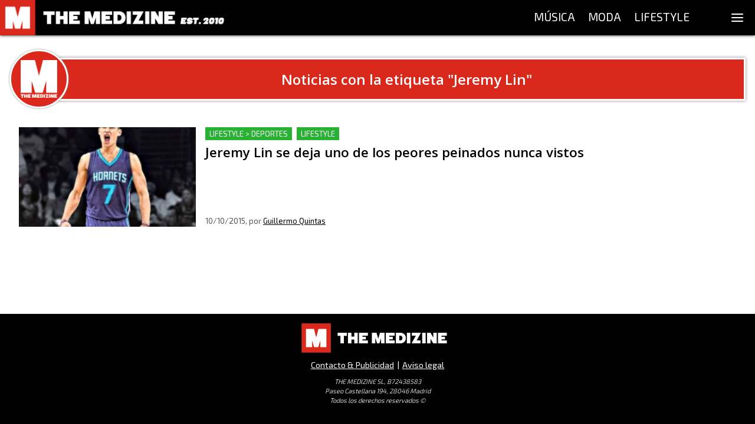

--- FILE ---
content_type: text/html; charset=utf-8
request_url: https://themedizine.com/etiqueta/jeremy-lin
body_size: 9044
content:
<!DOCTYPE html><html lang="es"><head><meta charSet="utf-8"/><meta name="viewport" content="width=device-width, initial-scale=1.0"/><title>Publicaciones con la etiqueta Jeremy Lin - The Medizine</title><meta name="description" content="#WeAreAddicted — Música, Moda y Lifestyle."/><link rel="canonical" href="https://themedizine.com/etiqueta/jeremy-lin"/><meta property="og:type" content="website"/><meta property="og:title" content="Publicaciones con la etiqueta Jeremy Lin - The Medizine"/><meta property="og:locale" content="es_ES"/><meta property="og:url" content="https://themedizine.com/etiqueta/jeremy-lin"/><meta property="og:description" content="#WeAreAddicted — Música, Moda y Lifestyle."/><meta property="og:site_name" content="The Medizine"/><meta property="og:image" content="http://themedizine.com/wp-content/uploads/2016/02/intro1-720p.png"/><meta property="twitter:card" content="summary_large_image"/><meta property="twitter:site" content="@TheMedizine"/><meta property="twitter:description" content="#WeAreAddicted — Música, Moda y Lifestyle."/><meta property="twitter:title" content="Publicaciones con la etiqueta Jeremy Lin - The Medizine"/><meta property="twitter:image" content="http://themedizine.com/wp-content/uploads/2016/02/intro1-720p.png"/><meta property="twitter:creator" content="@TheMedizine"/><meta name="next-head-count" content="18"/><meta http-equiv="Content-Type" content="text/html; charset=UTF-8"/><meta name="apple-itunes-app" content="app-id=1454537751"/><meta property="fb:pages" content="149194418472601"/><meta name="application-name" content="The Medizine"/><meta name="msapplication-TileColor" content="#DA291C"/><meta name="theme-color" content="#DA291C"/><meta name="msapplication-config" content="/assets/favicon/browserconfig.xml"/><link rel="apple-touch-icon" sizes="180x180" href="/assets/favicon/apple-touch-icon.png"/><link rel="icon" type="image/png" sizes="32x32" href="/assets/favicon/favicon-32x32.png"/><link rel="icon" type="image/png" sizes="16x16" href="/assets/favicon/favicon-16x16.png"/><link rel="manifest" href="/assets/favicon/site.webmanifest"/><link rel="mask-icon" href="/assets/favicon/safari-pinned-tab.svg" color="#DA291C"/><link rel="shortcut icon" href="/assets/favicon/favicon.ico"/><script type="application/ld+json">
{
"@id": "https://themedizine.com/#organization",
"@context": "https://schema.org",
"@type": "NewsMediaOrganization",
"name": "The Medizine",
"legalName": "THE MEDIZINE LTD",
"foundingDate": "2010",
"url": "https://themedizine.com",
"logo":
"https://themedizine.com/wp-content/themes/themedizine-hotdog/img/logo.png",
"sameAs": [
"https://www.facebook.com/themedizine",
"https://twitter.com/themedizine",
"https://www.instagram.com/themedizine/",
"https://www.youtube.com/themedizine",
"https://themedizine.com"
],
"contactPoint": [
{
"@type": "ContactPoint",
"contactType": "General",
"email": "info@themedizine.com"
},
{
"@type": "ContactPoint",
"contactType": "Prensa",
"email": "prensa@themedizine.com"
},
{
"@type": "ContactPoint",
"contactType": "Publicidad",
"email": "advertising@themedizine.com"
},
{
"@type": "ContactPoint",
"contactType": "Equipo",
"email": "team@themedizine.com"
}
],
"address": {
"@type": "PostalAddress",
"streetAddress": "71-75 Shelton Street",
"addressLocality": "London",
"postalCode": "WC2H 9JQ",
"addressCountry": "GBR"
}
}
</script><script type="application/ld+json">
{
"@id": "https://themedizine.com/#website",
"@context": "https://schema.org/",
"@type": "WebSite",
"name": "The Medizine",
"url": "https://themedizine.com",
"potentialAction": {
"@type": "SearchAction",
"target": "https://themedizine.com/search?s={search_term_string}",
"query-input": "required name=search_term_string"
},
"publisher": { 
"@id": "https://themedizine.com/#organization",
"@type": "Organization"
}
}
</script><script async="">function loadScript(a){var b=document.getElementsByTagName("head")[0],c=document.createElement("script");c.type="text/javascript",c.src="https://tracker.metricool.com/resources/be.js",c.onreadystatechange=a,c.onload=a,b.appendChild(c)}loadScript(function(){beTracker.t({hash:"b54a49ebcd9480d05ff22b77f462becb"})});</script><link rel="preconnect" href="https://fonts.gstatic.com" crossorigin /><noscript data-n-css=""></noscript><script defer="" nomodule="" src="/_next/static/chunks/polyfills-5cd94c89d3acac5f.js"></script><script src="/_next/static/chunks/webpack-792005dfd5606eb9.js" defer=""></script><script src="/_next/static/chunks/framework-5f4595e5518b5600.js" defer=""></script><script src="/_next/static/chunks/main-bef50b518b880ebb.js" defer=""></script><script src="/_next/static/chunks/pages/_app-22f201a1860e5d85.js" defer=""></script><script src="/_next/static/chunks/957-2bd59f8b74ac54ba.js" defer=""></script><script src="/_next/static/chunks/935-4152baf0e88a9ebb.js" defer=""></script><script src="/_next/static/chunks/261-40a9982751c6c666.js" defer=""></script><script src="/_next/static/chunks/275-ac1b73cc565dda54.js" defer=""></script><script src="/_next/static/chunks/279-b0c04e0de8ae10cf.js" defer=""></script><script src="/_next/static/chunks/pages/etiqueta/%5BtagSlug%5D-f33f628334872ee3.js" defer=""></script><script src="/_next/static/Ny3-1KiltHMdQ05F6tCCO/_buildManifest.js" defer=""></script><script src="/_next/static/Ny3-1KiltHMdQ05F6tCCO/_ssgManifest.js" defer=""></script><script src="/_next/static/Ny3-1KiltHMdQ05F6tCCO/_middlewareManifest.js" defer=""></script><style data-href="https://fonts.googleapis.com/css2?family=Exo+2&family=Open+Sans:wght@600;800&family=Source+Serif+Pro:wght@400;700&display=swap">@font-face{font-family:'Exo 2';font-style:normal;font-weight:400;font-display:swap;src:url(https://fonts.gstatic.com/s/exo2/v26/7cH1v4okm5zmbvwkAx_sfcEuiD8jvvKcPQ.woff) format('woff')}@font-face{font-family:'Open Sans';font-style:normal;font-weight:600;font-stretch:normal;font-display:swap;src:url(https://fonts.gstatic.com/s/opensans/v44/memSYaGs126MiZpBA-UvWbX2vVnXBbObj2OVZyOOSr4dVJWUgsgH1y4k.woff) format('woff')}@font-face{font-family:'Open Sans';font-style:normal;font-weight:800;font-stretch:normal;font-display:swap;src:url(https://fonts.gstatic.com/s/opensans/v44/memSYaGs126MiZpBA-UvWbX2vVnXBbObj2OVZyOOSr4dVJWUgshZ1y4k.woff) format('woff')}@font-face{font-family:'Source Serif Pro';font-style:normal;font-weight:400;font-display:swap;src:url(https://fonts.gstatic.com/s/sourceserifpro/v18/neIQzD-0qpwxpaWvjeD0X88SAOeaiXA.woff) format('woff')}@font-face{font-family:'Source Serif Pro';font-style:normal;font-weight:700;font-display:swap;src:url(https://fonts.gstatic.com/s/sourceserifpro/v18/neIXzD-0qpwxpaWvjeD0X88SAOeasc8bhSg.woff) format('woff')}@font-face{font-family:'Exo 2';font-style:normal;font-weight:400;font-display:swap;src:url(https://fonts.gstatic.com/s/exo2/v26/7cH1v4okm5zmbvwkAx_sfcEuiD8jvvKsNNC5jJ7bpAhLbrs.woff) format('woff');unicode-range:U+0460-052F,U+1C80-1C8A,U+20B4,U+2DE0-2DFF,U+A640-A69F,U+FE2E-FE2F}@font-face{font-family:'Exo 2';font-style:normal;font-weight:400;font-display:swap;src:url(https://fonts.gstatic.com/s/exo2/v26/7cH1v4okm5zmbvwkAx_sfcEuiD8jvvKsPdC5jJ7bpAhLbrs.woff) format('woff');unicode-range:U+0301,U+0400-045F,U+0490-0491,U+04B0-04B1,U+2116}@font-face{font-family:'Exo 2';font-style:normal;font-weight:400;font-display:swap;src:url(https://fonts.gstatic.com/s/exo2/v26/7cH1v4okm5zmbvwkAx_sfcEuiD8jvvKsNtC5jJ7bpAhLbrs.woff) format('woff');unicode-range:U+0102-0103,U+0110-0111,U+0128-0129,U+0168-0169,U+01A0-01A1,U+01AF-01B0,U+0300-0301,U+0303-0304,U+0308-0309,U+0323,U+0329,U+1EA0-1EF9,U+20AB}@font-face{font-family:'Exo 2';font-style:normal;font-weight:400;font-display:swap;src:url(https://fonts.gstatic.com/s/exo2/v26/7cH1v4okm5zmbvwkAx_sfcEuiD8jvvKsN9C5jJ7bpAhLbrs.woff) format('woff');unicode-range:U+0100-02BA,U+02BD-02C5,U+02C7-02CC,U+02CE-02D7,U+02DD-02FF,U+0304,U+0308,U+0329,U+1D00-1DBF,U+1E00-1E9F,U+1EF2-1EFF,U+2020,U+20A0-20AB,U+20AD-20C0,U+2113,U+2C60-2C7F,U+A720-A7FF}@font-face{font-family:'Exo 2';font-style:normal;font-weight:400;font-display:swap;src:url(https://fonts.gstatic.com/s/exo2/v26/7cH1v4okm5zmbvwkAx_sfcEuiD8jvvKsOdC5jJ7bpAhL.woff) format('woff');unicode-range:U+0000-00FF,U+0131,U+0152-0153,U+02BB-02BC,U+02C6,U+02DA,U+02DC,U+0304,U+0308,U+0329,U+2000-206F,U+20AC,U+2122,U+2191,U+2193,U+2212,U+2215,U+FEFF,U+FFFD}@font-face{font-family:'Open Sans';font-style:normal;font-weight:600;font-stretch:100%;font-display:swap;src:url(https://fonts.gstatic.com/s/opensans/v44/memvYaGs126MiZpBA-UvWbX2vVnXBbObj2OVTSKmu0SC55K5gw.woff2) format('woff2');unicode-range:U+0460-052F,U+1C80-1C8A,U+20B4,U+2DE0-2DFF,U+A640-A69F,U+FE2E-FE2F}@font-face{font-family:'Open Sans';font-style:normal;font-weight:600;font-stretch:100%;font-display:swap;src:url(https://fonts.gstatic.com/s/opensans/v44/memvYaGs126MiZpBA-UvWbX2vVnXBbObj2OVTSumu0SC55K5gw.woff2) format('woff2');unicode-range:U+0301,U+0400-045F,U+0490-0491,U+04B0-04B1,U+2116}@font-face{font-family:'Open Sans';font-style:normal;font-weight:600;font-stretch:100%;font-display:swap;src:url(https://fonts.gstatic.com/s/opensans/v44/memvYaGs126MiZpBA-UvWbX2vVnXBbObj2OVTSOmu0SC55K5gw.woff2) format('woff2');unicode-range:U+1F00-1FFF}@font-face{font-family:'Open Sans';font-style:normal;font-weight:600;font-stretch:100%;font-display:swap;src:url(https://fonts.gstatic.com/s/opensans/v44/memvYaGs126MiZpBA-UvWbX2vVnXBbObj2OVTSymu0SC55K5gw.woff2) format('woff2');unicode-range:U+0370-0377,U+037A-037F,U+0384-038A,U+038C,U+038E-03A1,U+03A3-03FF}@font-face{font-family:'Open Sans';font-style:normal;font-weight:600;font-stretch:100%;font-display:swap;src:url(https://fonts.gstatic.com/s/opensans/v44/memvYaGs126MiZpBA-UvWbX2vVnXBbObj2OVTS2mu0SC55K5gw.woff2) format('woff2');unicode-range:U+0307-0308,U+0590-05FF,U+200C-2010,U+20AA,U+25CC,U+FB1D-FB4F}@font-face{font-family:'Open Sans';font-style:normal;font-weight:600;font-stretch:100%;font-display:swap;src:url(https://fonts.gstatic.com/s/opensans/v44/memvYaGs126MiZpBA-UvWbX2vVnXBbObj2OVTVOmu0SC55K5gw.woff2) format('woff2');unicode-range:U+0302-0303,U+0305,U+0307-0308,U+0310,U+0312,U+0315,U+031A,U+0326-0327,U+032C,U+032F-0330,U+0332-0333,U+0338,U+033A,U+0346,U+034D,U+0391-03A1,U+03A3-03A9,U+03B1-03C9,U+03D1,U+03D5-03D6,U+03F0-03F1,U+03F4-03F5,U+2016-2017,U+2034-2038,U+203C,U+2040,U+2043,U+2047,U+2050,U+2057,U+205F,U+2070-2071,U+2074-208E,U+2090-209C,U+20D0-20DC,U+20E1,U+20E5-20EF,U+2100-2112,U+2114-2115,U+2117-2121,U+2123-214F,U+2190,U+2192,U+2194-21AE,U+21B0-21E5,U+21F1-21F2,U+21F4-2211,U+2213-2214,U+2216-22FF,U+2308-230B,U+2310,U+2319,U+231C-2321,U+2336-237A,U+237C,U+2395,U+239B-23B7,U+23D0,U+23DC-23E1,U+2474-2475,U+25AF,U+25B3,U+25B7,U+25BD,U+25C1,U+25CA,U+25CC,U+25FB,U+266D-266F,U+27C0-27FF,U+2900-2AFF,U+2B0E-2B11,U+2B30-2B4C,U+2BFE,U+3030,U+FF5B,U+FF5D,U+1D400-1D7FF,U+1EE00-1EEFF}@font-face{font-family:'Open Sans';font-style:normal;font-weight:600;font-stretch:100%;font-display:swap;src:url(https://fonts.gstatic.com/s/opensans/v44/memvYaGs126MiZpBA-UvWbX2vVnXBbObj2OVTUGmu0SC55K5gw.woff2) format('woff2');unicode-range:U+0001-000C,U+000E-001F,U+007F-009F,U+20DD-20E0,U+20E2-20E4,U+2150-218F,U+2190,U+2192,U+2194-2199,U+21AF,U+21E6-21F0,U+21F3,U+2218-2219,U+2299,U+22C4-22C6,U+2300-243F,U+2440-244A,U+2460-24FF,U+25A0-27BF,U+2800-28FF,U+2921-2922,U+2981,U+29BF,U+29EB,U+2B00-2BFF,U+4DC0-4DFF,U+FFF9-FFFB,U+10140-1018E,U+10190-1019C,U+101A0,U+101D0-101FD,U+102E0-102FB,U+10E60-10E7E,U+1D2C0-1D2D3,U+1D2E0-1D37F,U+1F000-1F0FF,U+1F100-1F1AD,U+1F1E6-1F1FF,U+1F30D-1F30F,U+1F315,U+1F31C,U+1F31E,U+1F320-1F32C,U+1F336,U+1F378,U+1F37D,U+1F382,U+1F393-1F39F,U+1F3A7-1F3A8,U+1F3AC-1F3AF,U+1F3C2,U+1F3C4-1F3C6,U+1F3CA-1F3CE,U+1F3D4-1F3E0,U+1F3ED,U+1F3F1-1F3F3,U+1F3F5-1F3F7,U+1F408,U+1F415,U+1F41F,U+1F426,U+1F43F,U+1F441-1F442,U+1F444,U+1F446-1F449,U+1F44C-1F44E,U+1F453,U+1F46A,U+1F47D,U+1F4A3,U+1F4B0,U+1F4B3,U+1F4B9,U+1F4BB,U+1F4BF,U+1F4C8-1F4CB,U+1F4D6,U+1F4DA,U+1F4DF,U+1F4E3-1F4E6,U+1F4EA-1F4ED,U+1F4F7,U+1F4F9-1F4FB,U+1F4FD-1F4FE,U+1F503,U+1F507-1F50B,U+1F50D,U+1F512-1F513,U+1F53E-1F54A,U+1F54F-1F5FA,U+1F610,U+1F650-1F67F,U+1F687,U+1F68D,U+1F691,U+1F694,U+1F698,U+1F6AD,U+1F6B2,U+1F6B9-1F6BA,U+1F6BC,U+1F6C6-1F6CF,U+1F6D3-1F6D7,U+1F6E0-1F6EA,U+1F6F0-1F6F3,U+1F6F7-1F6FC,U+1F700-1F7FF,U+1F800-1F80B,U+1F810-1F847,U+1F850-1F859,U+1F860-1F887,U+1F890-1F8AD,U+1F8B0-1F8BB,U+1F8C0-1F8C1,U+1F900-1F90B,U+1F93B,U+1F946,U+1F984,U+1F996,U+1F9E9,U+1FA00-1FA6F,U+1FA70-1FA7C,U+1FA80-1FA89,U+1FA8F-1FAC6,U+1FACE-1FADC,U+1FADF-1FAE9,U+1FAF0-1FAF8,U+1FB00-1FBFF}@font-face{font-family:'Open Sans';font-style:normal;font-weight:600;font-stretch:100%;font-display:swap;src:url(https://fonts.gstatic.com/s/opensans/v44/memvYaGs126MiZpBA-UvWbX2vVnXBbObj2OVTSCmu0SC55K5gw.woff2) format('woff2');unicode-range:U+0102-0103,U+0110-0111,U+0128-0129,U+0168-0169,U+01A0-01A1,U+01AF-01B0,U+0300-0301,U+0303-0304,U+0308-0309,U+0323,U+0329,U+1EA0-1EF9,U+20AB}@font-face{font-family:'Open Sans';font-style:normal;font-weight:600;font-stretch:100%;font-display:swap;src:url(https://fonts.gstatic.com/s/opensans/v44/memvYaGs126MiZpBA-UvWbX2vVnXBbObj2OVTSGmu0SC55K5gw.woff2) format('woff2');unicode-range:U+0100-02BA,U+02BD-02C5,U+02C7-02CC,U+02CE-02D7,U+02DD-02FF,U+0304,U+0308,U+0329,U+1D00-1DBF,U+1E00-1E9F,U+1EF2-1EFF,U+2020,U+20A0-20AB,U+20AD-20C0,U+2113,U+2C60-2C7F,U+A720-A7FF}@font-face{font-family:'Open Sans';font-style:normal;font-weight:600;font-stretch:100%;font-display:swap;src:url(https://fonts.gstatic.com/s/opensans/v44/memvYaGs126MiZpBA-UvWbX2vVnXBbObj2OVTS-mu0SC55I.woff2) format('woff2');unicode-range:U+0000-00FF,U+0131,U+0152-0153,U+02BB-02BC,U+02C6,U+02DA,U+02DC,U+0304,U+0308,U+0329,U+2000-206F,U+20AC,U+2122,U+2191,U+2193,U+2212,U+2215,U+FEFF,U+FFFD}@font-face{font-family:'Open Sans';font-style:normal;font-weight:800;font-stretch:100%;font-display:swap;src:url(https://fonts.gstatic.com/s/opensans/v44/memvYaGs126MiZpBA-UvWbX2vVnXBbObj2OVTSKmu0SC55K5gw.woff2) format('woff2');unicode-range:U+0460-052F,U+1C80-1C8A,U+20B4,U+2DE0-2DFF,U+A640-A69F,U+FE2E-FE2F}@font-face{font-family:'Open Sans';font-style:normal;font-weight:800;font-stretch:100%;font-display:swap;src:url(https://fonts.gstatic.com/s/opensans/v44/memvYaGs126MiZpBA-UvWbX2vVnXBbObj2OVTSumu0SC55K5gw.woff2) format('woff2');unicode-range:U+0301,U+0400-045F,U+0490-0491,U+04B0-04B1,U+2116}@font-face{font-family:'Open Sans';font-style:normal;font-weight:800;font-stretch:100%;font-display:swap;src:url(https://fonts.gstatic.com/s/opensans/v44/memvYaGs126MiZpBA-UvWbX2vVnXBbObj2OVTSOmu0SC55K5gw.woff2) format('woff2');unicode-range:U+1F00-1FFF}@font-face{font-family:'Open Sans';font-style:normal;font-weight:800;font-stretch:100%;font-display:swap;src:url(https://fonts.gstatic.com/s/opensans/v44/memvYaGs126MiZpBA-UvWbX2vVnXBbObj2OVTSymu0SC55K5gw.woff2) format('woff2');unicode-range:U+0370-0377,U+037A-037F,U+0384-038A,U+038C,U+038E-03A1,U+03A3-03FF}@font-face{font-family:'Open Sans';font-style:normal;font-weight:800;font-stretch:100%;font-display:swap;src:url(https://fonts.gstatic.com/s/opensans/v44/memvYaGs126MiZpBA-UvWbX2vVnXBbObj2OVTS2mu0SC55K5gw.woff2) format('woff2');unicode-range:U+0307-0308,U+0590-05FF,U+200C-2010,U+20AA,U+25CC,U+FB1D-FB4F}@font-face{font-family:'Open Sans';font-style:normal;font-weight:800;font-stretch:100%;font-display:swap;src:url(https://fonts.gstatic.com/s/opensans/v44/memvYaGs126MiZpBA-UvWbX2vVnXBbObj2OVTVOmu0SC55K5gw.woff2) format('woff2');unicode-range:U+0302-0303,U+0305,U+0307-0308,U+0310,U+0312,U+0315,U+031A,U+0326-0327,U+032C,U+032F-0330,U+0332-0333,U+0338,U+033A,U+0346,U+034D,U+0391-03A1,U+03A3-03A9,U+03B1-03C9,U+03D1,U+03D5-03D6,U+03F0-03F1,U+03F4-03F5,U+2016-2017,U+2034-2038,U+203C,U+2040,U+2043,U+2047,U+2050,U+2057,U+205F,U+2070-2071,U+2074-208E,U+2090-209C,U+20D0-20DC,U+20E1,U+20E5-20EF,U+2100-2112,U+2114-2115,U+2117-2121,U+2123-214F,U+2190,U+2192,U+2194-21AE,U+21B0-21E5,U+21F1-21F2,U+21F4-2211,U+2213-2214,U+2216-22FF,U+2308-230B,U+2310,U+2319,U+231C-2321,U+2336-237A,U+237C,U+2395,U+239B-23B7,U+23D0,U+23DC-23E1,U+2474-2475,U+25AF,U+25B3,U+25B7,U+25BD,U+25C1,U+25CA,U+25CC,U+25FB,U+266D-266F,U+27C0-27FF,U+2900-2AFF,U+2B0E-2B11,U+2B30-2B4C,U+2BFE,U+3030,U+FF5B,U+FF5D,U+1D400-1D7FF,U+1EE00-1EEFF}@font-face{font-family:'Open Sans';font-style:normal;font-weight:800;font-stretch:100%;font-display:swap;src:url(https://fonts.gstatic.com/s/opensans/v44/memvYaGs126MiZpBA-UvWbX2vVnXBbObj2OVTUGmu0SC55K5gw.woff2) format('woff2');unicode-range:U+0001-000C,U+000E-001F,U+007F-009F,U+20DD-20E0,U+20E2-20E4,U+2150-218F,U+2190,U+2192,U+2194-2199,U+21AF,U+21E6-21F0,U+21F3,U+2218-2219,U+2299,U+22C4-22C6,U+2300-243F,U+2440-244A,U+2460-24FF,U+25A0-27BF,U+2800-28FF,U+2921-2922,U+2981,U+29BF,U+29EB,U+2B00-2BFF,U+4DC0-4DFF,U+FFF9-FFFB,U+10140-1018E,U+10190-1019C,U+101A0,U+101D0-101FD,U+102E0-102FB,U+10E60-10E7E,U+1D2C0-1D2D3,U+1D2E0-1D37F,U+1F000-1F0FF,U+1F100-1F1AD,U+1F1E6-1F1FF,U+1F30D-1F30F,U+1F315,U+1F31C,U+1F31E,U+1F320-1F32C,U+1F336,U+1F378,U+1F37D,U+1F382,U+1F393-1F39F,U+1F3A7-1F3A8,U+1F3AC-1F3AF,U+1F3C2,U+1F3C4-1F3C6,U+1F3CA-1F3CE,U+1F3D4-1F3E0,U+1F3ED,U+1F3F1-1F3F3,U+1F3F5-1F3F7,U+1F408,U+1F415,U+1F41F,U+1F426,U+1F43F,U+1F441-1F442,U+1F444,U+1F446-1F449,U+1F44C-1F44E,U+1F453,U+1F46A,U+1F47D,U+1F4A3,U+1F4B0,U+1F4B3,U+1F4B9,U+1F4BB,U+1F4BF,U+1F4C8-1F4CB,U+1F4D6,U+1F4DA,U+1F4DF,U+1F4E3-1F4E6,U+1F4EA-1F4ED,U+1F4F7,U+1F4F9-1F4FB,U+1F4FD-1F4FE,U+1F503,U+1F507-1F50B,U+1F50D,U+1F512-1F513,U+1F53E-1F54A,U+1F54F-1F5FA,U+1F610,U+1F650-1F67F,U+1F687,U+1F68D,U+1F691,U+1F694,U+1F698,U+1F6AD,U+1F6B2,U+1F6B9-1F6BA,U+1F6BC,U+1F6C6-1F6CF,U+1F6D3-1F6D7,U+1F6E0-1F6EA,U+1F6F0-1F6F3,U+1F6F7-1F6FC,U+1F700-1F7FF,U+1F800-1F80B,U+1F810-1F847,U+1F850-1F859,U+1F860-1F887,U+1F890-1F8AD,U+1F8B0-1F8BB,U+1F8C0-1F8C1,U+1F900-1F90B,U+1F93B,U+1F946,U+1F984,U+1F996,U+1F9E9,U+1FA00-1FA6F,U+1FA70-1FA7C,U+1FA80-1FA89,U+1FA8F-1FAC6,U+1FACE-1FADC,U+1FADF-1FAE9,U+1FAF0-1FAF8,U+1FB00-1FBFF}@font-face{font-family:'Open Sans';font-style:normal;font-weight:800;font-stretch:100%;font-display:swap;src:url(https://fonts.gstatic.com/s/opensans/v44/memvYaGs126MiZpBA-UvWbX2vVnXBbObj2OVTSCmu0SC55K5gw.woff2) format('woff2');unicode-range:U+0102-0103,U+0110-0111,U+0128-0129,U+0168-0169,U+01A0-01A1,U+01AF-01B0,U+0300-0301,U+0303-0304,U+0308-0309,U+0323,U+0329,U+1EA0-1EF9,U+20AB}@font-face{font-family:'Open Sans';font-style:normal;font-weight:800;font-stretch:100%;font-display:swap;src:url(https://fonts.gstatic.com/s/opensans/v44/memvYaGs126MiZpBA-UvWbX2vVnXBbObj2OVTSGmu0SC55K5gw.woff2) format('woff2');unicode-range:U+0100-02BA,U+02BD-02C5,U+02C7-02CC,U+02CE-02D7,U+02DD-02FF,U+0304,U+0308,U+0329,U+1D00-1DBF,U+1E00-1E9F,U+1EF2-1EFF,U+2020,U+20A0-20AB,U+20AD-20C0,U+2113,U+2C60-2C7F,U+A720-A7FF}@font-face{font-family:'Open Sans';font-style:normal;font-weight:800;font-stretch:100%;font-display:swap;src:url(https://fonts.gstatic.com/s/opensans/v44/memvYaGs126MiZpBA-UvWbX2vVnXBbObj2OVTS-mu0SC55I.woff2) format('woff2');unicode-range:U+0000-00FF,U+0131,U+0152-0153,U+02BB-02BC,U+02C6,U+02DA,U+02DC,U+0304,U+0308,U+0329,U+2000-206F,U+20AC,U+2122,U+2191,U+2193,U+2212,U+2215,U+FEFF,U+FFFD}@font-face{font-family:'Source Serif Pro';font-style:normal;font-weight:400;font-display:swap;src:url(https://fonts.gstatic.com/s/sourceserifpro/v18/neIQzD-0qpwxpaWvjeD0X88SAOeauXk-oAGIyY0Wfw.woff2) format('woff2');unicode-range:U+0460-052F,U+1C80-1C8A,U+20B4,U+2DE0-2DFF,U+A640-A69F,U+FE2E-FE2F}@font-face{font-family:'Source Serif Pro';font-style:normal;font-weight:400;font-display:swap;src:url(https://fonts.gstatic.com/s/sourceserifpro/v18/neIQzD-0qpwxpaWvjeD0X88SAOeauXA-oAGIyY0Wfw.woff2) format('woff2');unicode-range:U+0301,U+0400-045F,U+0490-0491,U+04B0-04B1,U+2116}@font-face{font-family:'Source Serif Pro';font-style:normal;font-weight:400;font-display:swap;src:url(https://fonts.gstatic.com/s/sourceserifpro/v18/neIQzD-0qpwxpaWvjeD0X88SAOeauXc-oAGIyY0Wfw.woff2) format('woff2');unicode-range:U+0370-0377,U+037A-037F,U+0384-038A,U+038C,U+038E-03A1,U+03A3-03FF}@font-face{font-family:'Source Serif Pro';font-style:normal;font-weight:400;font-display:swap;src:url(https://fonts.gstatic.com/s/sourceserifpro/v18/neIQzD-0qpwxpaWvjeD0X88SAOeauXs-oAGIyY0Wfw.woff2) format('woff2');unicode-range:U+0102-0103,U+0110-0111,U+0128-0129,U+0168-0169,U+01A0-01A1,U+01AF-01B0,U+0300-0301,U+0303-0304,U+0308-0309,U+0323,U+0329,U+1EA0-1EF9,U+20AB}@font-face{font-family:'Source Serif Pro';font-style:normal;font-weight:400;font-display:swap;src:url(https://fonts.gstatic.com/s/sourceserifpro/v18/neIQzD-0qpwxpaWvjeD0X88SAOeauXo-oAGIyY0Wfw.woff2) format('woff2');unicode-range:U+0100-02BA,U+02BD-02C5,U+02C7-02CC,U+02CE-02D7,U+02DD-02FF,U+0304,U+0308,U+0329,U+1D00-1DBF,U+1E00-1E9F,U+1EF2-1EFF,U+2020,U+20A0-20AB,U+20AD-20C0,U+2113,U+2C60-2C7F,U+A720-A7FF}@font-face{font-family:'Source Serif Pro';font-style:normal;font-weight:400;font-display:swap;src:url(https://fonts.gstatic.com/s/sourceserifpro/v18/neIQzD-0qpwxpaWvjeD0X88SAOeauXQ-oAGIyY0.woff2) format('woff2');unicode-range:U+0000-00FF,U+0131,U+0152-0153,U+02BB-02BC,U+02C6,U+02DA,U+02DC,U+0304,U+0308,U+0329,U+2000-206F,U+20AC,U+2122,U+2191,U+2193,U+2212,U+2215,U+FEFF,U+FFFD}@font-face{font-family:'Source Serif Pro';font-style:normal;font-weight:700;font-display:swap;src:url(https://fonts.gstatic.com/s/sourceserifpro/v18/neIXzD-0qpwxpaWvjeD0X88SAOeasc8btSGqxKcsdrOPbQ.woff2) format('woff2');unicode-range:U+0460-052F,U+1C80-1C8A,U+20B4,U+2DE0-2DFF,U+A640-A69F,U+FE2E-FE2F}@font-face{font-family:'Source Serif Pro';font-style:normal;font-weight:700;font-display:swap;src:url(https://fonts.gstatic.com/s/sourceserifpro/v18/neIXzD-0qpwxpaWvjeD0X88SAOeasc8btSiqxKcsdrOPbQ.woff2) format('woff2');unicode-range:U+0301,U+0400-045F,U+0490-0491,U+04B0-04B1,U+2116}@font-face{font-family:'Source Serif Pro';font-style:normal;font-weight:700;font-display:swap;src:url(https://fonts.gstatic.com/s/sourceserifpro/v18/neIXzD-0qpwxpaWvjeD0X88SAOeasc8btS-qxKcsdrOPbQ.woff2) format('woff2');unicode-range:U+0370-0377,U+037A-037F,U+0384-038A,U+038C,U+038E-03A1,U+03A3-03FF}@font-face{font-family:'Source Serif Pro';font-style:normal;font-weight:700;font-display:swap;src:url(https://fonts.gstatic.com/s/sourceserifpro/v18/neIXzD-0qpwxpaWvjeD0X88SAOeasc8btSOqxKcsdrOPbQ.woff2) format('woff2');unicode-range:U+0102-0103,U+0110-0111,U+0128-0129,U+0168-0169,U+01A0-01A1,U+01AF-01B0,U+0300-0301,U+0303-0304,U+0308-0309,U+0323,U+0329,U+1EA0-1EF9,U+20AB}@font-face{font-family:'Source Serif Pro';font-style:normal;font-weight:700;font-display:swap;src:url(https://fonts.gstatic.com/s/sourceserifpro/v18/neIXzD-0qpwxpaWvjeD0X88SAOeasc8btSKqxKcsdrOPbQ.woff2) format('woff2');unicode-range:U+0100-02BA,U+02BD-02C5,U+02C7-02CC,U+02CE-02D7,U+02DD-02FF,U+0304,U+0308,U+0329,U+1D00-1DBF,U+1E00-1E9F,U+1EF2-1EFF,U+2020,U+20A0-20AB,U+20AD-20C0,U+2113,U+2C60-2C7F,U+A720-A7FF}@font-face{font-family:'Source Serif Pro';font-style:normal;font-weight:700;font-display:swap;src:url(https://fonts.gstatic.com/s/sourceserifpro/v18/neIXzD-0qpwxpaWvjeD0X88SAOeasc8btSyqxKcsdrM.woff2) format('woff2');unicode-range:U+0000-00FF,U+0131,U+0152-0153,U+02BB-02BC,U+02C6,U+02DA,U+02DC,U+0304,U+0308,U+0329,U+2000-206F,U+20AC,U+2122,U+2191,U+2193,U+2212,U+2215,U+FEFF,U+FFFD}</style></head><body><div id="__next" data-reactroot=""><style data-emotion="css 1munsdh">.css-1munsdh{line-height:1.5em;display:-webkit-box;display:-webkit-flex;display:-ms-flexbox;display:flex;-webkit-flex-direction:column;-ms-flex-direction:column;flex-direction:column;min-height:100%;}</style><div display="flex" class="css-1munsdh e23p8xt2"><style>
       #nprogress {
         pointer-events: none;
       }
       #nprogress .bar {
         background: #da291c;
         position: fixed;
         z-index: 9999;
         top: 0;
         left: 0;
         width: 100%;
         height: 3px;
       }
       @media screen and (max-width: 1100px) {
        #nprogress .bar {
         margin-top: 60px;
        }
       }
       @media screen and (max-width: 400px) {
        #nprogress .bar {
         margin-top: 48px;
        }
       }
       #nprogress .peg {
         //  display: block;
         display: none;
         position: absolute;
         right: 0px;
         width: 100px;
         height: 100%;
         box-shadow: 0 0 10px #da291c, 0 0 5px #da291c;
         opacity: 1;
         -webkit-transform: rotate(3deg) translate(0px, -4px);
         -ms-transform: rotate(3deg) translate(0px, -4px);
         transform: rotate(3deg) translate(0px, -4px);
       }
       #nprogress .spinner {
         display: none;
         //  display: block;
         //  position: fixed;
         //  z-index: 1031;
         //  top: 15px;
         //  right: 15px;
       }
       #nprogress .spinner-icon {
         width: 18px;
         height: 18px;
         box-sizing: border-box;
         border: solid 2px transparent;
         border-top-color: #da291c;
         border-left-color: #da291c;
         border-radius: 50%;
         -webkit-animation: nprogresss-spinner 400ms linear infinite;
         animation: nprogress-spinner 400ms linear infinite;
       }
       .nprogress-custom-parent {
         overflow: hidden;
         position: relative;
       }
       .nprogress-custom-parent #nprogress .spinner,
       .nprogress-custom-parent #nprogress .bar {
         position: absolute;
       }
       @-webkit-keyframes nprogress-spinner {
         0% {
           -webkit-transform: rotate(0deg);
         }
         100% {
           -webkit-transform: rotate(360deg);
         }
       }
       @keyframes nprogress-spinner {
         0% {
           transform: rotate(0deg);
         }
         100% {
           transform: rotate(360deg);
         }
       }
     </style><div style="position:absolute;top:100px;display:hidden"></div><style data-emotion="css 1l0ye8f">.css-1l0ye8f{position:fixed;top:0;left:0;right:0;z-index:10;-webkit-transition:all .25s ease-in-out;transition:all .25s ease-in-out;}</style><div data-id="header-nav" class="css-1l0ye8f eyrm0t31"><style data-emotion="css 1n1amrg">.css-1n1amrg{line-height:1.5em;width:100%;background-color:black;position:relative;box-shadow:0 0 5px 0 rgba(0, 0, 0, .9);}</style><header width="100%" class="css-1n1amrg e23p8xt2"><style data-emotion="css ky5ybe">.css-ky5ybe{line-height:1.5em;display:-webkit-box;display:-webkit-flex;display:-ms-flexbox;display:flex;margin:0 auto;max-width:1440px;-webkit-box-pack:justify;-webkit-justify-content:space-between;justify-content:space-between;}</style><div display="flex" class="css-ky5ybe e23p8xt0"><a style="display:block;outline-color:white" href="/"><style data-emotion="css 1egktkr">.css-1egktkr{height:60px;width:auto;display:block;}.css-1egktkr[data-logo="est"]{display:block;}.css-1egktkr[data-logo="classic"]{display:none;}@media screen and (max-width: 1100px){.css-1egktkr[data-logo="est"]{display:none;}.css-1egktkr[data-logo="classic"]{display:block;}}@media screen and (max-width: 400px){.css-1egktkr{height:48px;}}</style><img data-logo="est" alt="The Medizine" src="/assets/img/logo-est.png" class="css-1egktkr e1nvay9l0"/><img data-logo="classic" alt="The Medizine" src="/assets/img/logo.png" class="css-1egktkr e1nvay9l0"/></a><style data-emotion="css 3sbotk">.css-3sbotk{line-height:1.5em;display:-webkit-box;display:-webkit-flex;display:-ms-flexbox;display:flex;height:100%;-webkit-align-items:center;-webkit-box-align:center;-ms-flex-align:center;align-items:center;position:relative;}</style><div height="100%" display="flex" class="css-3sbotk e23p8xt2"><style data-emotion="css 1s7yn9h">.css-1s7yn9h{margin-right:32px;}@media screen and (max-width: 800px){.css-1s7yn9h{display:none;}}</style><nav class="css-1s7yn9h eyrm0t32"><style data-emotion="css 1fms3ps">.css-1fms3ps{line-height:1.5em;display:-webkit-box;display:-webkit-flex;display:-ms-flexbox;display:flex;height:100%;-webkit-align-items:center;-webkit-box-align:center;-ms-flex-align:center;align-items:center;}</style><ul display="flex" height="100%" class="css-1fms3ps e23p8xt2"><li style="margin-right:16px" itemscope="" itemType="http://www.schema.org/SiteNavigationElement"><style data-emotion="css 14n2b4v">.css-14n2b4v{border:0;color:white;-webkit-text-decoration:none;text-decoration:none;font-size:1.2em;padding:3px;font-weight:300;display:-webkit-box;display:-webkit-flex;display:-ms-flexbox;display:flex;-webkit-align-items:center;-webkit-box-align:center;-ms-flex-align:center;align-items:center;text-transform:uppercase;-webkit-transition:all 500ms ease-out;transition:all 500ms ease-out;cursor:pointer;outline:none;background:transparent;}.css-14n2b4v span{-webkit-transition:all 250ms ease-out;transition:all 250ms ease-out;border-bottom:2px solid transparent;}.css-14n2b4v[aria-current] span,.css-14n2b4v:hover span,.css-14n2b4v:focus span{border-bottom-color:#da291c;}</style><a class="css-14n2b4v eyrm0t34" itemProp="url" role="menuitem" href="/categoria/musica"><span itemProp="name">Música</span></a></li><li style="margin-right:16px" itemscope="" itemType="http://www.schema.org/SiteNavigationElement"><a class="css-14n2b4v eyrm0t34" itemProp="url" role="menuitem" href="/categoria/moda"><span itemProp="name">Moda</span></a></li><li style="margin-right:16px" itemscope="" itemType="http://www.schema.org/SiteNavigationElement"><a class="css-14n2b4v eyrm0t34" itemProp="url" role="menuitem" href="/categoria/lifestyle"><span itemProp="name">Lifestyle</span></a></li></ul></nav><style data-emotion="css 1w6rce7">.css-1w6rce7{font-size:1.5em;background:transparent;color:white;border:3px solid transparent;padding:10px;line-height:1em;-webkit-transition:all 500ms ease-out;transition:all 500ms ease-out;cursor:pointer;display:-webkit-box;display:-webkit-flex;display:-ms-flexbox;display:flex;-webkit-align-items:center;-webkit-box-align:center;-ms-flex-align:center;align-items:center;-webkit-box-pack:center;-ms-flex-pack:center;-webkit-justify-content:center;justify-content:center;outline:none;width:60px;height:60px;}@media screen and (max-width: 400px){.css-1w6rce7{width:48px;height:48px;}}.css-1w6rce7:hover,.css-1w6rce7:focus{border-color:white;background-color:rgba(255, 255, 255, .2);}</style><button data-id="menu-button" title="Abrir el menú" style="display:flex;align-items:center;justify-content:center;padding:0" class="css-1w6rce7 eyrm0t33"><svg stroke="currentColor" fill="none" stroke-width="2" viewBox="0 0 24 24" stroke-linecap="round" stroke-linejoin="round" height="1em" width="1em" xmlns="http://www.w3.org/2000/svg"><line x1="3" y1="12" x2="21" y2="12"></line><line x1="3" y1="6" x2="21" y2="6"></line><line x1="3" y1="18" x2="21" y2="18"></line></svg></button></div></div></header></div><style data-emotion="css lt5l6j">.css-lt5l6j{height:60px;}@media screen and (max-width: 400px){.css-lt5l6j{height:48px;}}</style><div class="css-lt5l6j eyrm0t30"></div><style data-emotion="css-global 3po09u">html,body,div,span,applet,object,iframe,h1,h2,h3,h4,h5,h6,p,blockquote,pre,a,abbr,acronym,address,big,cite,code,del,dfn,em,img,ins,kbd,q,s,samp,small,strike,strong,sub,sup,tt,var,b,u,i,center,dl,dt,dd,ol,ul,li,fieldset,form,label,legend,table,caption,tbody,tfoot,thead,tr,th,td,article,aside,canvas,details,embed,figure,figcaption,footer,header,hgroup,menu,nav,output,ruby,section,summary,time,mark,audio,video{margin:0;padding:0;border:0;font-size:100%;font:inherit;vertical-align:baseline;}article,aside,details,figcaption,figure,footer,header,hgroup,menu,nav,section{display:block;}body{line-height:1;}ol,ul{list-style:none;}blockquote,q{quotes:none;}blockquote:before,blockquote:after,q:before,q:after{content:"";content:none;}table{border-collapse:collapse;border-spacing:0;}html,body{font-family:'Exo 2',sans-serif;-webkit-text-size-adjust:100%;text-rendering:optimizeLegibility;-moz-osx-font-smoothing:grayscale;-webkit-font-smoothing:antialiased;overscroll-behavior:none;}*{box-sizing:border-box;max-width:100%;}html,body,body>div:first-of-type,#__next{height:100%;padding:0;margin:0;}input,textarea{-webkit-appearance:none;-webkit-border-radius:0;}.wp-caption{width:100%!important;}</style><style data-emotion="css r35z7c">.css-r35z7c{z-index:10000;position:relative;display:-webkit-box;display:-webkit-flex;display:-ms-flexbox;display:flex;overflow:hidden;-webkit-box-pack:center;-ms-flex-pack:center;-webkit-justify-content:center;justify-content:center;pointer-events:none;height:0;-webkit-align-items:center;-webkit-box-align:center;-ms-flex-align:center;align-items:center;-webkit-transition:none;transition:none;}</style><div class="pullable css-r35z7c e14yrcst2" height="0"><style data-emotion="css 1r8ok5l">.css-1r8ok5l{transform-origin:center;opacity:0;-webkit-transform:translateY(-24px) rotate(0deg);-moz-transform:translateY(-24px) rotate(0deg);-ms-transform:translateY(-24px) rotate(0deg);transform:translateY(-24px) rotate(0deg);-webkit-transition:none;transition:none;}</style><div class="css-1r8ok5l e14yrcst1"><style data-emotion="css 1txblca">.css-1txblca{view-box:0 0 24 24;fill:none;stroke-width:2;stroke-linecap:round;stroke-linejoin:round;width:24px;height:24px;stroke:#000000;-webkit-animation:none;animation:none;}</style><svg class="css-1txblca e14yrcst0"><line x1="12" y1="2" x2="12" y2="6"></line><line x1="12" y1="18" x2="12" y2="22"></line><line x1="4.93" y1="4.93" x2="7.76" y2="7.76"></line><line x1="16.24" y1="16.24" x2="19.07" y2="19.07"></line><line x1="2" y1="12" x2="6" y2="12"></line><line x1="18" y1="12" x2="22" y2="12"></line><line x1="4.93" y1="19.07" x2="7.76" y2="16.24"></line><line x1="16.24" y1="7.76" x2="19.07" y2="4.93"></line></svg></div></div><style data-emotion="css 18am6ty">.css-18am6ty{line-height:1.5em;display:-webkit-box;display:-webkit-flex;display:-ms-flexbox;display:flex;-webkit-flex:1;-ms-flex:1;flex:1;-webkit-flex-direction:column;-ms-flex-direction:column;flex-direction:column;}</style><div display="flex" style="background-color:white" class="css-18am6ty e23p8xt2"><div style="position:relative;flex:1"><style data-emotion="css 1yvju6y">.css-1yvju6y{line-height:1.5em;margin:0 auto;max-width:1280px;width:100%;background-color:white;position:relative;-webkit-flex:1;-ms-flex:1;flex:1;}</style><div width="100%" class="css-1yvju6y e23p8xt0"><style data-emotion="css 18e36x9">.css-18e36x9{display:-webkit-box;display:-webkit-flex;display:-ms-flexbox;display:flex;width:100%;-webkit-align-items:stretch;-webkit-box-align:stretch;-ms-flex-align:stretch;align-items:stretch;padding-bottom:64px;-webkit-flex-direction:row;-ms-flex-direction:row;flex-direction:row;}@media screen and (max-width: 1100px){.css-18e36x9{-webkit-flex-direction:column;-ms-flex-direction:column;flex-direction:column;padding-bottom:16px;}}</style><div class="css-18e36x9 e478j3s3"><style data-emotion="css kpzjco">.css-kpzjco{-webkit-flex:1;-ms-flex:1;flex:1;position:relative;padding:24px 16px 0;}@media screen and (max-width: 1100px){.css-kpzjco{padding-left:24px;padding-right:24px;}}@media screen and (max-width: 800px){.css-kpzjco{padding-left:12px;padding-right:12px;}}</style><main class="css-kpzjco e478j3s2"><style data-emotion="css n8oaby">.css-n8oaby{line-height:1.5em;display:-webkit-box;display:-webkit-flex;display:-ms-flexbox;display:flex;-webkit-align-items:center;-webkit-box-align:center;-ms-flex-align:center;align-items:center;}</style><div display="flex" class="css-n8oaby e23p8xt2"><style data-emotion="css 10fesjd">.css-10fesjd{-webkit-box-flex:0;-webkit-flex-grow:0;-ms-flex-positive:0;flex-grow:0;-webkit-flex-shrink:0;-ms-flex-negative:0;flex-shrink:0;width:100px;height:100px;border-radius:100%;background:#da291c url("/_next/static/media/logo-square.7b8709b1.png") no-repeat center;-webkit-background-size:65%;background-size:65%;border:3px solid white;box-shadow:0 0 3px #888888;z-index:1;position:relative;}@media screen and (max-width: 800px){.css-10fesjd{display:none;}}</style><div class="css-10fesjd e1lfxdnh1"></div><style data-emotion="css 2iz9hg">.css-2iz9hg{background:#da291c;font-size:1.5em;font-family:'Open Sans',sans-serif;font-weight:600;line-height:1.3em;width:100%;text-align:center;box-shadow:0 0 5px #888888;margin-left:-50px;border:3px solid white;color:white;padding:18px 14px 18px 62px;}@media screen and (max-width: 800px){.css-2iz9hg{font-size:1.2em;margin-left:0;padding:8px;}}@media screen and (max-width: 400px){.css-2iz9hg{font-size:1.1em;padding:8px 4px;}}</style><h1 class="css-2iz9hg e1lfxdnh0">Noticias con la etiqueta &quot;<!-- -->Jeremy Lin<!-- -->&quot;</h1></div><style data-emotion="css xq0whe">.css-xq0whe{margin-right:0;margin-bottom:16px;}</style><div class="css-xq0whe e23p8xt1"></div><div><ul data-id="feed"><li><style data-emotion="css 19mtnu4 animation-x99978">.css-19mtnu4{-webkit-animation:animation-x99978 250ms ease-out 0ms 1 normal forwards;animation:animation-x99978 250ms ease-out 0ms 1 normal forwards;}@-webkit-keyframes animation-x99978{to{-webkit-transform:translate3d(0,0px,0);-moz-transform:translate3d(0,0px,0);-ms-transform:translate3d(0,0px,0);transform:translate3d(0,0px,0);opacity:1;}}@keyframes animation-x99978{to{-webkit-transform:translate3d(0,0px,0);-moz-transform:translate3d(0,0px,0);-ms-transform:translate3d(0,0px,0);transform:translate3d(0,0px,0);opacity:1;}}</style><div class="css-19mtnu4 e6q3mzq0"><style data-emotion="css sdknsz">.css-sdknsz{display:-webkit-box;display:-webkit-flex;display:-ms-flexbox;display:flex;padding:16px;cursor:pointer;position:relative;}.css-sdknsz:hover,.css-sdknsz:focus{background-color:#f8f8f8;}.css-sdknsz:hover h2,.css-sdknsz:focus h2{text-shadow:1px 1px 3px rgba(0, 0, 0, 0.15);}.css-sdknsz:hover .feed-image,.css-sdknsz:focus .feed-image{-webkit-transform:scale(1.025);-moz-transform:scale(1.025);-ms-transform:scale(1.025);transform:scale(1.025);}@media screen and (max-width: 800px){.css-sdknsz:hover,.css-sdknsz:focus{background-color:transparent;}}@media screen and (max-width: 800px){.css-sdknsz{padding:0;margin:0;-webkit-flex-direction:column;-ms-flex-direction:column;flex-direction:column;margin-bottom:32px;}.css-sdknsz .feed-image{margin-bottom:16px;}}</style><section class="css-sdknsz e64srxa1"><style data-emotion="css 19hmd7q">.css-19hmd7q{position:relative;-webkit-flex:0 0 300px;-ms-flex:0 0 300px;flex:0 0 300px;}@media screen and (max-width: 800px){.css-19hmd7q{-webkit-flex-basis:auto;-ms-flex-preferred-size:auto;flex-basis:auto;}}</style><div class="css-19hmd7q e64srxa0"><a style="display:block" aria-label="Jeremy Lin se deja uno de los peores peinados nunca vistos" tabindex="-1" href="/p/jeremy-lin-se-deja-uno-los-peores-peinados-nunca-vistos"><style data-emotion="css rwlyg7">.css-rwlyg7{display:block;width:100%;padding-top:56.25%;position:relative;}.css-rwlyg7 .responsive-container-inner{position:absolute;top:0;left:0;bottom:0;right:0;}</style><span class="feed-image css-rwlyg7 ekjmnp00"><span class="responsive-container-inner"><style data-emotion="css 1xxthwv">.css-1xxthwv{object-fit:cover;height:100%;width:100%;border-radius:0;}</style><img src="https://cdn.themedizine.com/2015/10/Jeremy-Lin-joins-Charlotte-Hornets-220x170.jpg" alt="Jeremy Lin se deja uno de los peores peinados nunca vistos" class="css-1xxthwv ee1hw681"/></span></span></a></div><style data-emotion="css 1rp5ov7">.css-1rp5ov7{margin-right:16px;margin-bottom:0;}</style><div class="css-1rp5ov7 e23p8xt1"></div><style data-emotion="css o8gg01">.css-o8gg01{line-height:1.5em;display:-webkit-box;display:-webkit-flex;display:-ms-flexbox;display:flex;-webkit-align-items:flex-start;-webkit-box-align:flex-start;-ms-flex-align:flex-start;align-items:flex-start;position:relative;-webkit-flex:1 2 auto;-ms-flex:1 2 auto;flex:1 2 auto;-webkit-flex-direction:column;-ms-flex-direction:column;flex-direction:column;}</style><div display="flex" class="css-o8gg01 e23p8xt2"><a style="cursor:pointer;position:absolute;top:0;left:0;right:0;bottom:0;z-index:1;opacity:0" aria-label="Jeremy Lin se deja uno de los peores peinados nunca vistos" href="/p/jeremy-lin-se-deja-uno-los-peores-peinados-nunca-vistos">Jeremy Lin se deja uno de los peores peinados nunca vistos</a><div style="position:relative;z-index:2"><style data-emotion="css il55yk">.css-il55yk{line-height:1.5em;display:-webkit-box;display:-webkit-flex;display:-ms-flexbox;display:flex;}</style><div display="flex" class="css-il55yk e23p8xt2"><style data-emotion="css bdhyjn">.css-bdhyjn{display:block;border:1px solid transparent;line-height:1.5em;-webkit-text-decoration:none;text-decoration:none;text-transform:uppercase;background-color:#28b133;border-color:#28b133;color:white;font-size:.8em;padding:1px 6px 0;}.css-bdhyjn:hover,.css-bdhyjn:focus{-webkit-transform:scale(1.05);-moz-transform:scale(1.05);-ms-transform:scale(1.05);transform:scale(1.05);}@media screen and (max-width: 800px){.css-bdhyjn{padding:1px 6px 0;}}</style><a class="css-bdhyjn eh6revq0" href="/categoria/lifestyle/deportes">Lifestyle &gt; Deportes</a><style data-emotion="css n6sij6">.css-n6sij6{margin-right:8px;margin-bottom:0;}</style><div class="css-n6sij6 e23p8xt1"></div><a class="css-bdhyjn eh6revq0" href="/categoria/lifestyle">Lifestyle</a><div class="css-n6sij6 e23p8xt1"></div></div></div><style data-emotion="css 8evqpo">.css-8evqpo{margin-right:0;margin-bottom:8px;}</style><div class="css-8evqpo e23p8xt1"></div><style data-emotion="css aas6eb">.css-aas6eb{position:relative;color:black;font-size:1.4em;line-height:1.2em;font-weight:400;font-family:'Open Sans',sans-serif;}@media screen and (max-width: 400px){.css-aas6eb{font-size:1.3em;}}</style><h2 class="css-aas6eb ee1hw682">Jeremy Lin se deja uno de los peores peinados nunca vistos</h2><style data-emotion="css fr9zrf">.css-fr9zrf{line-height:1.5em;-webkit-flex:1;-ms-flex:1;flex:1;margin-bottom:8px;}</style><div class="css-fr9zrf e23p8xt2"></div><style data-emotion="css 1g5i0hs">.css-1g5i0hs{line-height:1.5em;display:inline-block;color:#555;position:relative;font-size:13px;z-index:2;}</style><div color="#555" font-size="13px" display="inline-block" class="css-1g5i0hs e23p8xt2">10/10/2015<!-- -->, por<!-- --> <a style="color:black" href="/author/guillermo-quintas">Guillermo Quintas</a></div></div></section></div></li></ul></div></main></div></div></div><style data-emotion="css 1hmkutc">.css-1hmkutc{line-height:1.5em;display:-webkit-box;display:-webkit-flex;display:-ms-flexbox;display:flex;width:100%;background-color:black;-webkit-align-items:center;-webkit-box-align:center;-ms-flex-align:center;align-items:center;-webkit-box-pack:center;-ms-flex-pack:center;-webkit-justify-content:center;justify-content:center;position:relative;-webkit-flex-direction:column;-ms-flex-direction:column;flex-direction:column;padding:16px 32px 32px;font-weight:300;text-align:center;}</style><footer display="flex" font-weight="300" width="100%" class="css-1hmkutc e23p8xt2"><img alt="The Medizine" src="/assets/img/logo.png" style="height:50px"/><style data-emotion="css 1x5vl1h">.css-1x5vl1h{margin-right:0;margin-bottom:10px;}</style><div class="css-1x5vl1h e23p8xt1"></div><style data-emotion="css amjetl">.css-amjetl{line-height:1.5em;display:-webkit-box;display:-webkit-flex;display:-ms-flexbox;display:flex;color:white;-webkit-align-items:center;-webkit-box-align:center;-ms-flex-align:center;align-items:center;font-size:0.9em;}</style><ul display="flex" color="white" font-size="0.9em" class="css-amjetl e23p8xt2"><li><a style="color:white" href="/contact">Contacto &amp; Publicidad</a></li><li style="margin:0 5px">|</li><li><a style="color:white" href="/aviso-legal">Aviso legal</a></li></ul><div class="css-1x5vl1h e23p8xt1"></div><style data-emotion="css tjpkdw">.css-tjpkdw{line-height:1.5em;font-style:italic;color:#ccc;font-size:0.7em;}</style><span class="css-tjpkdw e1wdl9bp0"><span>THE MEDIZINE SL, B72438583</span><br/><span>Paseo Castellana 194, 28046 Madrid</span><br/>Todos los derechos reservados ©</span></footer></div></div></div><script id="__NEXT_DATA__" type="application/json">{"props":{"pageProps":{"tag":{"id":5392,"link":"https://cms.themedizine.com/etiqueta/jeremy-lin/","name":"Jeremy Lin","slug":"jeremy-lin"},"firstPagePosts":[{"id":"52958","title":"Jeremy Lin se deja uno de los peores peinados nunca vistos","subtitle":null,"link":"https://themedizine.com/p/jeremy-lin-se-deja-uno-los-peores-peinados-nunca-vistos/","slug":"jeremy-lin-se-deja-uno-los-peores-peinados-nunca-vistos","images":{"original":"https://cdn.themedizine.com/2015/10/Jeremy-Lin-joins-Charlotte-Hornets.jpg","_size":{"width":960,"height":743},"thumbnail":"https://cdn.themedizine.com/2015/10/Jeremy-Lin-joins-Charlotte-Hornets-335x335.jpg","medium":"https://cdn.themedizine.com/2015/10/Jeremy-Lin-joins-Charlotte-Hornets-220x170.jpg","large":"https://cdn.themedizine.com/2015/10/Jeremy-Lin-joins-Charlotte-Hornets-607x470.jpg","full":"https://cdn.themedizine.com/2015/10/Jeremy-Lin-joins-Charlotte-Hornets.jpg"},"author":{"name":"Guillermo Quintas","link":"https://cms.themedizine.com/p/author/guillermo-quintas/","slug":"guillermo-quintas"},"dateGmt":"2015-10-10T13:57:48","isSponsored":false,"isReleases":false,"isSlider":false,"isVideo":false,"categories":[5337,16],"raffle":{},"referralLinks":{},"tv":null}]},"__N_SSP":true},"page":"/etiqueta/[tagSlug]","query":{"tagSlug":"jeremy-lin"},"buildId":"Ny3-1KiltHMdQ05F6tCCO","isFallback":false,"gssp":true,"scriptLoader":[]}</script><script defer src="https://static.cloudflareinsights.com/beacon.min.js/vcd15cbe7772f49c399c6a5babf22c1241717689176015" integrity="sha512-ZpsOmlRQV6y907TI0dKBHq9Md29nnaEIPlkf84rnaERnq6zvWvPUqr2ft8M1aS28oN72PdrCzSjY4U6VaAw1EQ==" data-cf-beacon='{"version":"2024.11.0","token":"59604a8692d449c28f5ce8831e12440d","r":1,"server_timing":{"name":{"cfCacheStatus":true,"cfEdge":true,"cfExtPri":true,"cfL4":true,"cfOrigin":true,"cfSpeedBrain":true},"location_startswith":null}}' crossorigin="anonymous"></script>
</body></html>